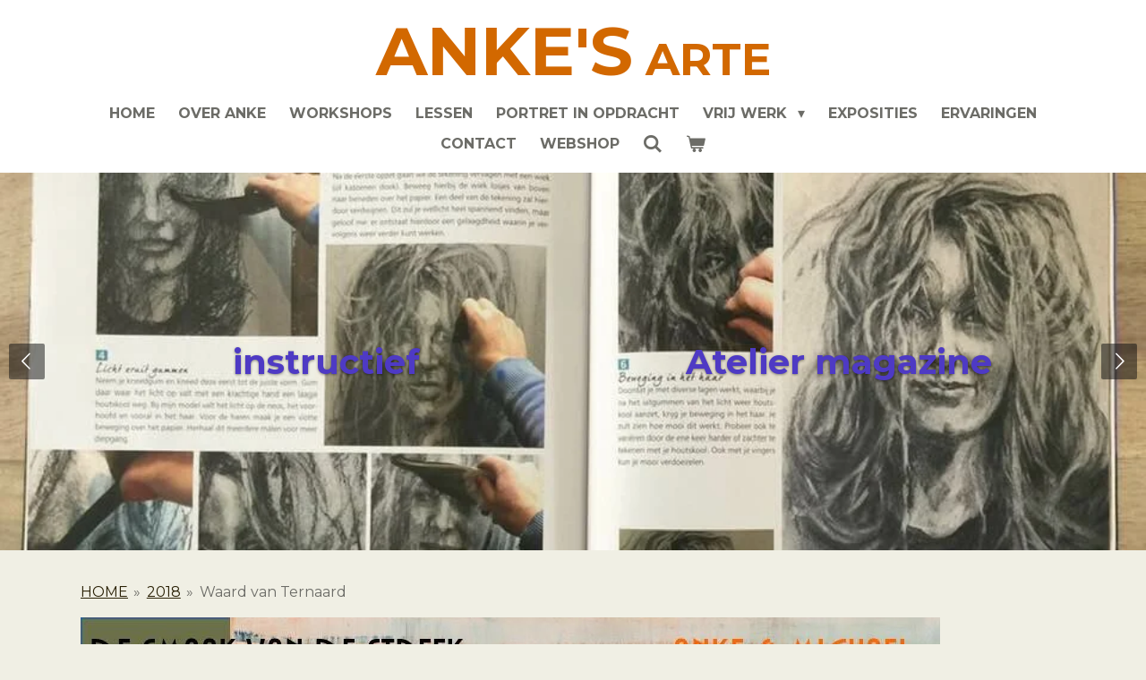

--- FILE ---
content_type: text/html; charset=UTF-8
request_url: https://www.ankesarte.nl/exposities/2018/waard-van-ternaard
body_size: 11988
content:
<!DOCTYPE html>
<html lang="nl">
    <head>
        <meta http-equiv="Content-Type" content="text/html; charset=utf-8">
        <meta name="viewport" content="width=device-width, initial-scale=1.0, maximum-scale=5.0">
        <meta http-equiv="X-UA-Compatible" content="IE=edge">
        <link rel="canonical" href="https://www.ankesarte.nl/exposities/2018/waard-van-ternaard">
        <link rel="sitemap" type="application/xml" href="https://www.ankesarte.nl/sitemap.xml">
        <meta property="og:title" content="Waard van Ternaard / 2018 / exposities | Ankesarte.nl">
        <meta property="og:url" content="https://www.ankesarte.nl/exposities/2018/waard-van-ternaard">
        <base href="https://www.ankesarte.nl/">
        <meta name="description" property="og:description" content="">
                <script nonce="c5c243d62662c37074637db2783b2979">
            
            window.JOUWWEB = window.JOUWWEB || {};
            window.JOUWWEB.application = window.JOUWWEB.application || {};
            window.JOUWWEB.application = {"backends":[{"domain":"jouwweb.nl","freeDomain":"jouwweb.site"},{"domain":"webador.com","freeDomain":"webadorsite.com"},{"domain":"webador.de","freeDomain":"webadorsite.com"},{"domain":"webador.fr","freeDomain":"webadorsite.com"},{"domain":"webador.es","freeDomain":"webadorsite.com"},{"domain":"webador.it","freeDomain":"webadorsite.com"},{"domain":"jouwweb.be","freeDomain":"jouwweb.site"},{"domain":"webador.ie","freeDomain":"webadorsite.com"},{"domain":"webador.co.uk","freeDomain":"webadorsite.com"},{"domain":"webador.at","freeDomain":"webadorsite.com"},{"domain":"webador.be","freeDomain":"webadorsite.com"},{"domain":"webador.ch","freeDomain":"webadorsite.com"},{"domain":"webador.ch","freeDomain":"webadorsite.com"},{"domain":"webador.mx","freeDomain":"webadorsite.com"},{"domain":"webador.com","freeDomain":"webadorsite.com"},{"domain":"webador.dk","freeDomain":"webadorsite.com"},{"domain":"webador.se","freeDomain":"webadorsite.com"},{"domain":"webador.no","freeDomain":"webadorsite.com"},{"domain":"webador.fi","freeDomain":"webadorsite.com"},{"domain":"webador.ca","freeDomain":"webadorsite.com"},{"domain":"webador.ca","freeDomain":"webadorsite.com"},{"domain":"webador.pl","freeDomain":"webadorsite.com"},{"domain":"webador.com.au","freeDomain":"webadorsite.com"},{"domain":"webador.nz","freeDomain":"webadorsite.com"}],"editorLocale":"nl-NL","editorTimezone":"Europe\/Amsterdam","editorLanguage":"nl","analytics4TrackingId":"G-E6PZPGE4QM","analyticsDimensions":[],"backendDomain":"www.jouwweb.nl","backendShortDomain":"jouwweb.nl","backendKey":"jouwweb-nl","freeWebsiteDomain":"jouwweb.site","noSsl":false,"build":{"reference":"bdb0db9"},"linkHostnames":["www.jouwweb.nl","www.webador.com","www.webador.de","www.webador.fr","www.webador.es","www.webador.it","www.jouwweb.be","www.webador.ie","www.webador.co.uk","www.webador.at","www.webador.be","www.webador.ch","fr.webador.ch","www.webador.mx","es.webador.com","www.webador.dk","www.webador.se","www.webador.no","www.webador.fi","www.webador.ca","fr.webador.ca","www.webador.pl","www.webador.com.au","www.webador.nz"],"assetsUrl":"https:\/\/assets.jwwb.nl","loginUrl":"https:\/\/www.jouwweb.nl\/inloggen","publishUrl":"https:\/\/www.jouwweb.nl\/v2\/website\/592157\/publish-proxy","adminUserOrIp":false,"pricing":{"plans":{"lite":{"amount":"700","currency":"EUR"},"pro":{"amount":"1200","currency":"EUR"},"business":{"amount":"2400","currency":"EUR"}},"yearlyDiscount":{"price":{"amount":"0","currency":"EUR"},"ratio":0,"percent":"0%","discountPrice":{"amount":"0","currency":"EUR"},"termPricePerMonth":{"amount":"0","currency":"EUR"},"termPricePerYear":{"amount":"0","currency":"EUR"}}},"hcUrl":{"add-product-variants":"https:\/\/help.jouwweb.nl\/hc\/nl\/articles\/28594307773201","basic-vs-advanced-shipping":"https:\/\/help.jouwweb.nl\/hc\/nl\/articles\/28594268794257","html-in-head":"https:\/\/help.jouwweb.nl\/hc\/nl\/articles\/28594336422545","link-domain-name":"https:\/\/help.jouwweb.nl\/hc\/nl\/articles\/28594325307409","optimize-for-mobile":"https:\/\/help.jouwweb.nl\/hc\/nl\/articles\/28594312927121","seo":"https:\/\/help.jouwweb.nl\/hc\/nl\/sections\/28507243966737","transfer-domain-name":"https:\/\/help.jouwweb.nl\/hc\/nl\/articles\/28594325232657","website-not-secure":"https:\/\/help.jouwweb.nl\/hc\/nl\/articles\/28594252935825"}};
            window.JOUWWEB.brand = {"type":"jouwweb","name":"JouwWeb","domain":"JouwWeb.nl","supportEmail":"support@jouwweb.nl"};
                    
                window.JOUWWEB = window.JOUWWEB || {};
                window.JOUWWEB.websiteRendering = {"locale":"nl-NL","timezone":"Europe\/Amsterdam","routes":{"api\/upload\/product-field":"\/_api\/upload\/product-field","checkout\/cart":"\/winkelwagen","payment":"\/bestelling-afronden\/:publicOrderId","payment\/forward":"\/bestelling-afronden\/:publicOrderId\/forward","public-order":"\/bestelling\/:publicOrderId","checkout\/authorize":"\/winkelwagen\/authorize\/:gateway","wishlist":"\/verlanglijst"}};
                                                    window.JOUWWEB.website = {"id":592157,"locale":"nl-NL","enabled":true,"title":"Ankesarte.nl","hasTitle":false,"roleOfLoggedInUser":null,"ownerLocale":"nl-NL","plan":"business","freeWebsiteDomain":"jouwweb.site","backendKey":"jouwweb-nl","currency":"EUR","defaultLocale":"nl-NL","url":"https:\/\/www.ankesarte.nl\/","homepageSegmentId":2152089,"category":"website","isOffline":false,"isPublished":true,"locales":["nl-NL"],"allowed":{"ads":false,"credits":true,"externalLinks":true,"slideshow":true,"customDefaultSlideshow":true,"hostedAlbums":true,"moderators":true,"mailboxQuota":10,"statisticsVisitors":true,"statisticsDetailed":true,"statisticsMonths":-1,"favicon":true,"password":true,"freeDomains":2,"freeMailAccounts":1,"canUseLanguages":false,"fileUpload":true,"legacyFontSize":false,"webshop":true,"products":-1,"imageText":true,"search":true,"audioUpload":true,"videoUpload":5000,"allowDangerousForms":false,"allowHtmlCode":true,"mobileBar":true,"sidebar":true,"poll":false,"allowCustomForms":true,"allowBusinessListing":true,"allowCustomAnalytics":true,"allowAccountingLink":true,"digitalProducts":true,"sitemapElement":false},"mobileBar":{"enabled":false,"theme":"light","email":{"active":true},"location":{"active":true},"phone":{"active":true},"whatsapp":{"active":true},"social":{"active":true,"network":"facebook"}},"webshop":{"enabled":true,"currency":"EUR","taxEnabled":false,"taxInclusive":false,"vatDisclaimerVisible":false,"orderNotice":"<p>Indien u speciale wensen heeft kunt u deze doorgeven via het Opmerkingen-veld in de laatste stap.<\/p>","orderConfirmation":"<p>Wat leuk dat je je hebt opgeven voor de workshop.  <br \/>\r\nJe ontvang 1 week voor aanvang van de workshop een mail met verdere informatie.<\/p>","freeShipping":false,"freeShippingAmount":"0.00","shippingDisclaimerVisible":false,"pickupAllowed":false,"couponAllowed":true,"detailsPageAvailable":true,"socialMediaVisible":true,"termsPage":null,"termsPageUrl":null,"extraTerms":null,"pricingVisible":true,"orderButtonVisible":true,"shippingAdvanced":false,"shippingAdvancedBackEnd":false,"soldOutVisible":false,"backInStockNotificationEnabled":false,"canAddProducts":true,"nextOrderNumber":598,"allowedServicePoints":[],"sendcloudConfigured":false,"sendcloudFallbackPublicKey":"a3d50033a59b4a598f1d7ce7e72aafdf","taxExemptionAllowed":true,"invoiceComment":null,"emptyCartVisible":true,"minimumOrderPrice":null,"productNumbersEnabled":false,"wishlistEnabled":false,"hideTaxOnCart":false},"isTreatedAsWebshop":true};                            window.JOUWWEB.cart = {"products":[],"coupon":null,"shippingCountryCode":null,"shippingChoice":null,"breakdown":[]};                            window.JOUWWEB.scripts = ["website-rendering\/webshop","website-rendering\/slideshow"];                        window.parent.JOUWWEB.colorPalette = window.JOUWWEB.colorPalette;
        </script>
                <title>Waard van Ternaard / 2018 / exposities | Ankesarte.nl</title>
                                            <link href="https://primary.jwwb.nl/public/r/i/d/temp-efwwgpvuxumpnaysvcpj/touch-icon-iphone.png?bust=1590338738" rel="apple-touch-icon" sizes="60x60">                                                <link href="https://primary.jwwb.nl/public/r/i/d/temp-efwwgpvuxumpnaysvcpj/touch-icon-ipad.png?bust=1590338738" rel="apple-touch-icon" sizes="76x76">                                                <link href="https://primary.jwwb.nl/public/r/i/d/temp-efwwgpvuxumpnaysvcpj/touch-icon-iphone-retina.png?bust=1590338738" rel="apple-touch-icon" sizes="120x120">                                                <link href="https://primary.jwwb.nl/public/r/i/d/temp-efwwgpvuxumpnaysvcpj/touch-icon-ipad-retina.png?bust=1590338738" rel="apple-touch-icon" sizes="152x152">                                                <link href="https://primary.jwwb.nl/public/r/i/d/temp-efwwgpvuxumpnaysvcpj/favicon.png?bust=1590338738" rel="shortcut icon">                                                <link href="https://primary.jwwb.nl/public/r/i/d/temp-efwwgpvuxumpnaysvcpj/favicon.png?bust=1590338738" rel="icon">                                        <meta property="og:image" content="https&#x3A;&#x2F;&#x2F;primary.jwwb.nl&#x2F;public&#x2F;r&#x2F;i&#x2F;d&#x2F;temp-efwwgpvuxumpnaysvcpj&#x2F;38yd3g&#x2F;desmaakvandestreek-1.jpg">
                    <meta property="og:image" content="https&#x3A;&#x2F;&#x2F;primary.jwwb.nl&#x2F;public&#x2F;r&#x2F;i&#x2F;d&#x2F;temp-efwwgpvuxumpnaysvcpj&#x2F;0m9x06&#x2F;24131160_1567039586672488_3591712594218219881_n.jpg">
                    <meta property="og:image" content="https&#x3A;&#x2F;&#x2F;primary.jwwb.nl&#x2F;public&#x2F;r&#x2F;i&#x2F;d&#x2F;temp-efwwgpvuxumpnaysvcpj&#x2F;bscckg&#x2F;24174197_1567039676672479_1693888610521401768_n.jpg">
                    <meta property="og:image" content="https&#x3A;&#x2F;&#x2F;primary.jwwb.nl&#x2F;public&#x2F;r&#x2F;i&#x2F;d&#x2F;temp-efwwgpvuxumpnaysvcpj&#x2F;w6rpln&#x2F;24131508_1567039653339148_4829756288296465565_n.jpg">
                    <meta property="og:image" content="https&#x3A;&#x2F;&#x2F;primary.jwwb.nl&#x2F;public&#x2F;r&#x2F;i&#x2F;d&#x2F;temp-efwwgpvuxumpnaysvcpj&#x2F;q80smy&#x2F;24232506_1567039663339147_3965349696504693693_n.jpg">
                                    <meta name="twitter:card" content="summary_large_image">
                        <meta property="twitter:image" content="https&#x3A;&#x2F;&#x2F;primary.jwwb.nl&#x2F;public&#x2F;r&#x2F;i&#x2F;d&#x2F;temp-efwwgpvuxumpnaysvcpj&#x2F;38yd3g&#x2F;desmaakvandestreek-1.jpg">
                                                    <!-- Google tag (gtag.js) -->
<script async src="https://www.googletagmanager.com/gtag/js?id=G-8G1Q08BQ20"></script>
<script>
  window.dataLayer = window.dataLayer || [];
  function gtag(){dataLayer.push(arguments);}
  gtag('js', new Date());

  gtag('config', 'G-8G1Q08BQ20');
</script>                            <script src="https://www.googletagmanager.com/gtag/js?id=UA-162463274-1" nonce="c5c243d62662c37074637db2783b2979" data-turbo-track="reload" async></script>
<script src="https://plausible.io/js/script.manual.js" nonce="c5c243d62662c37074637db2783b2979" data-turbo-track="reload" defer data-domain="shard7.jouwweb.nl"></script>
<link rel="stylesheet" type="text/css" href="https://gfonts.jwwb.nl/css?display=fallback&amp;family=Montserrat%3A400%2C700%2C400italic%2C700italic" nonce="c5c243d62662c37074637db2783b2979" data-turbo-track="dynamic">
<script src="https://assets.jwwb.nl/assets/build/website-rendering/nl-NL.js?bust=af8dcdef13a1895089e9" nonce="c5c243d62662c37074637db2783b2979" data-turbo-track="reload" defer></script>
<script src="https://assets.jwwb.nl/assets/website-rendering/runtime.cee983c75391f900fb05.js?bust=4ce5de21b577bc4120dd" nonce="c5c243d62662c37074637db2783b2979" data-turbo-track="reload" defer></script>
<script src="https://assets.jwwb.nl/assets/website-rendering/812.881ee67943804724d5af.js?bust=78ab7ad7d6392c42d317" nonce="c5c243d62662c37074637db2783b2979" data-turbo-track="reload" defer></script>
<script src="https://assets.jwwb.nl/assets/website-rendering/main.5cc2a9179e0462270809.js?bust=47fa63093185ee0400ae" nonce="c5c243d62662c37074637db2783b2979" data-turbo-track="reload" defer></script>
<link rel="preload" href="https://assets.jwwb.nl/assets/website-rendering/styles.c611799110a447e67981.css?bust=226f06dc4f39cd5a64cc" as="style">
<link rel="preload" href="https://assets.jwwb.nl/assets/website-rendering/fonts/icons-website-rendering/font/website-rendering.woff2?bust=bd2797014f9452dadc8e" as="font" crossorigin>
<link rel="preconnect" href="https://gfonts.jwwb.nl">
<link rel="stylesheet" type="text/css" href="https://assets.jwwb.nl/assets/website-rendering/styles.c611799110a447e67981.css?bust=226f06dc4f39cd5a64cc" nonce="c5c243d62662c37074637db2783b2979" data-turbo-track="dynamic">
<link rel="preconnect" href="https://assets.jwwb.nl">
<link rel="preconnect" href="https://www.google-analytics.com">
<link rel="stylesheet" type="text/css" href="https://primary.jwwb.nl/public/r/i/d/temp-efwwgpvuxumpnaysvcpj/style.css?bust=1768905854" nonce="c5c243d62662c37074637db2783b2979" data-turbo-track="dynamic">    </head>
    <body
        id="top"
        class="jw-is-slideshow jw-header-is-text jw-is-segment-page jw-is-frontend jw-is-no-sidebar jw-is-no-messagebar jw-is-no-touch-device jw-is-no-mobile"
                                    data-jouwweb-page="3257101"
                                                data-jouwweb-segment-id="3257101"
                                                data-jouwweb-segment-type="page"
                                                data-template-threshold="1000"
                                                data-template-name="fresh&#x7C;traveling"
                            itemscope
        itemtype="https://schema.org/WebPage"
    >
                                    <meta itemprop="url" content="https://www.ankesarte.nl/exposities/2018/waard-van-ternaard">
        <a href="#main-content" class="jw-skip-link">
            Ga direct naar de hoofdinhoud        </a>
        <div class="jw-background"></div>
        <div class="jw-body">
            <div class="jw-mobile-menu jw-mobile-is-text js-mobile-menu">
            <button
            type="button"
            class="jw-mobile-menu__button jw-mobile-toggle"
            aria-label="Open / sluit menu"
        >
            <span class="jw-icon-burger"></span>
        </button>
        <div class="jw-mobile-header jw-mobile-header--text">
        <a            class="jw-mobile-header-content"
                            href="/"
                        >
                                        <div class="jw-mobile-text">
                    <span style="color: #d26800;"><span style="font-size: 150%;">ANKE'S</span> ARTE</span>                </div>
                    </a>
    </div>

        <a
        href="/winkelwagen"
        class="jw-mobile-menu__button jw-mobile-header-cart"
        aria-label="Bekijk winkelwagen"
    >
        <span class="jw-icon-badge-wrapper">
            <span class="website-rendering-icon-basket" aria-hidden="true"></span>
            <span class="jw-icon-badge hidden" aria-hidden="true"></span>
        </span>
    </a>
    
    </div>
    <div class="jw-mobile-menu-search jw-mobile-menu-search--hidden">
        <form
            action="/zoeken"
            method="get"
            class="jw-mobile-menu-search__box"
        >
            <input
                type="text"
                name="q"
                value=""
                placeholder="Zoeken..."
                class="jw-mobile-menu-search__input"
                aria-label="Zoeken"
            >
            <button type="submit" class="jw-btn jw-btn--style-flat jw-mobile-menu-search__button" aria-label="Zoeken">
                <span class="website-rendering-icon-search" aria-hidden="true"></span>
            </button>
            <button type="button" class="jw-btn jw-btn--style-flat jw-mobile-menu-search__button js-cancel-search" aria-label="Zoekopdracht annuleren">
                <span class="website-rendering-icon-cancel" aria-hidden="true"></span>
            </button>
        </form>
    </div>
            <script nonce="c5c243d62662c37074637db2783b2979">
    JOUWWEB.templateConfig = {
        header: {
            mobileSelector: '.jw-mobile-menu',
            updatePusher: function (headerHeight, state) {
                $('.jw-menu-clone').css('top', headerHeight);
            },
        },
    };
</script>
<div class="wrapper">
    <div class="topmenu">
        <header class="header">
            <div class="topmenu-inner js-topbar-content-container">
                <div class="jw-header-logo">
        <div
    class="jw-header jw-header-title-container jw-header-text jw-header-text-toggle"
    data-stylable="true"
>
    <a        id="jw-header-title"
        class="jw-header-title"
                    href="/"
            >
        <span style="color: #d26800;"><span style="font-size: 150%;">ANKE'S</span> ARTE</span>    </a>
</div>
</div>
                <nav class="jw-menu-copy">
                    <ul
    id="jw-menu"
    class="jw-menu jw-menu-horizontal"
            >
            <li
    class="jw-menu-item"
>
        <a        class="jw-menu-link"
        href="/"                                            data-page-link-id="2152089"
                            >
                <span class="">
            HOME        </span>
            </a>
                </li>
            <li
    class="jw-menu-item"
>
        <a        class="jw-menu-link"
        href="/over-anke"                                            data-page-link-id="2155782"
                            >
                <span class="">
            OVER ANKE        </span>
            </a>
                </li>
            <li
    class="jw-menu-item"
>
        <a        class="jw-menu-link"
        href="/workshops"                                            data-page-link-id="31454736"
                            >
                <span class="">
            WORKSHOPS        </span>
            </a>
                </li>
            <li
    class="jw-menu-item"
>
        <a        class="jw-menu-link"
        href="/lessen"                                            data-page-link-id="31482407"
                            >
                <span class="">
            LESSEN        </span>
            </a>
                </li>
            <li
    class="jw-menu-item"
>
        <a        class="jw-menu-link"
        href="/portret-in-opdracht"                                            data-page-link-id="31521382"
                            >
                <span class="">
            PORTRET IN OPDRACHT        </span>
            </a>
                </li>
            <li
    class="jw-menu-item jw-menu-has-submenu"
>
        <a        class="jw-menu-link"
        href="/vrij-werk"                                            data-page-link-id="31544418"
                            >
                <span class="">
            VRIJ WERK        </span>
                    <span class="jw-arrow jw-arrow-toplevel"></span>
            </a>
                    <ul
            class="jw-submenu"
                    >
                            <li
    class="jw-menu-item"
>
        <a        class="jw-menu-link"
        href="/vrij-werk/wad-water-verkocht"                                            data-page-link-id="32957499"
                            >
                <span class="">
            WAD&amp;WATER VERKOCHT        </span>
            </a>
                </li>
                    </ul>
        </li>
            <li
    class="jw-menu-item"
>
        <a        class="jw-menu-link"
        href="/exposities-1"                                            data-page-link-id="31436203"
                            >
                <span class="">
            EXPOSITIES        </span>
            </a>
                </li>
            <li
    class="jw-menu-item"
>
        <a        class="jw-menu-link"
        href="/ervaringen"                                            data-page-link-id="31516300"
                            >
                <span class="">
            ERVARINGEN        </span>
            </a>
                </li>
            <li
    class="jw-menu-item"
>
        <a        class="jw-menu-link"
        href="/contact"                                            data-page-link-id="2165218"
                            >
                <span class="">
            CONTACT        </span>
            </a>
                </li>
            <li
    class="jw-menu-item"
>
        <a        class="jw-menu-link"
        href="/webshop"                                            data-page-link-id="5113585"
                            >
                <span class="">
            WEBSHOP        </span>
            </a>
                </li>
            <li
    class="jw-menu-item jw-menu-search-item"
>
        <button        class="jw-menu-link jw-menu-link--icon jw-text-button"
                                                                    title="Zoeken"
            >
                                <span class="website-rendering-icon-search"></span>
                            <span class="hidden-desktop-horizontal-menu">
            Zoeken        </span>
            </button>
                
            <div class="jw-popover-container jw-popover-container--inline is-hidden">
                <div class="jw-popover-backdrop"></div>
                <div class="jw-popover">
                    <div class="jw-popover__arrow"></div>
                    <div class="jw-popover__content jw-section-white">
                        <form  class="jw-search" action="/zoeken" method="get">
                            
                            <input class="jw-search__input" type="text" name="q" value="" placeholder="Zoeken..." aria-label="Zoeken" >
                            <button class="jw-search__submit" type="submit" aria-label="Zoeken">
                                <span class="website-rendering-icon-search" aria-hidden="true"></span>
                            </button>
                        </form>
                    </div>
                </div>
            </div>
                        </li>
            <li
    class="jw-menu-item js-menu-cart-item "
>
        <a        class="jw-menu-link jw-menu-link--icon"
        href="/winkelwagen"                                                            title="Winkelwagen"
            >
                                    <span class="jw-icon-badge-wrapper">
                        <span class="website-rendering-icon-basket"></span>
                                            <span class="jw-icon-badge hidden">
                    0                </span>
                            <span class="hidden-desktop-horizontal-menu">
            Winkelwagen        </span>
            </a>
                </li>
    
    </ul>

    <script nonce="c5c243d62662c37074637db2783b2979" id="jw-mobile-menu-template" type="text/template">
        <ul id="jw-menu" class="jw-menu jw-menu-horizontal">
                            <li
    class="jw-menu-item jw-menu-search-item"
>
                
                 <li class="jw-menu-item jw-mobile-menu-search-item">
                    <form class="jw-search" action="/zoeken" method="get">
                        <input class="jw-search__input" type="text" name="q" value="" placeholder="Zoeken..." aria-label="Zoeken">
                        <button class="jw-search__submit" type="submit" aria-label="Zoeken">
                            <span class="website-rendering-icon-search" aria-hidden="true"></span>
                        </button>
                    </form>
                </li>
                        </li>
                            <li
    class="jw-menu-item"
>
        <a        class="jw-menu-link"
        href="/"                                            data-page-link-id="2152089"
                            >
                <span class="">
            HOME        </span>
            </a>
                </li>
                            <li
    class="jw-menu-item"
>
        <a        class="jw-menu-link"
        href="/over-anke"                                            data-page-link-id="2155782"
                            >
                <span class="">
            OVER ANKE        </span>
            </a>
                </li>
                            <li
    class="jw-menu-item"
>
        <a        class="jw-menu-link"
        href="/workshops"                                            data-page-link-id="31454736"
                            >
                <span class="">
            WORKSHOPS        </span>
            </a>
                </li>
                            <li
    class="jw-menu-item"
>
        <a        class="jw-menu-link"
        href="/lessen"                                            data-page-link-id="31482407"
                            >
                <span class="">
            LESSEN        </span>
            </a>
                </li>
                            <li
    class="jw-menu-item"
>
        <a        class="jw-menu-link"
        href="/portret-in-opdracht"                                            data-page-link-id="31521382"
                            >
                <span class="">
            PORTRET IN OPDRACHT        </span>
            </a>
                </li>
                            <li
    class="jw-menu-item jw-menu-has-submenu"
>
        <a        class="jw-menu-link"
        href="/vrij-werk"                                            data-page-link-id="31544418"
                            >
                <span class="">
            VRIJ WERK        </span>
                    <span class="jw-arrow jw-arrow-toplevel"></span>
            </a>
                    <ul
            class="jw-submenu"
                    >
                            <li
    class="jw-menu-item"
>
        <a        class="jw-menu-link"
        href="/vrij-werk/wad-water-verkocht"                                            data-page-link-id="32957499"
                            >
                <span class="">
            WAD&amp;WATER VERKOCHT        </span>
            </a>
                </li>
                    </ul>
        </li>
                            <li
    class="jw-menu-item"
>
        <a        class="jw-menu-link"
        href="/exposities-1"                                            data-page-link-id="31436203"
                            >
                <span class="">
            EXPOSITIES        </span>
            </a>
                </li>
                            <li
    class="jw-menu-item"
>
        <a        class="jw-menu-link"
        href="/ervaringen"                                            data-page-link-id="31516300"
                            >
                <span class="">
            ERVARINGEN        </span>
            </a>
                </li>
                            <li
    class="jw-menu-item"
>
        <a        class="jw-menu-link"
        href="/contact"                                            data-page-link-id="2165218"
                            >
                <span class="">
            CONTACT        </span>
            </a>
                </li>
                            <li
    class="jw-menu-item"
>
        <a        class="jw-menu-link"
        href="/webshop"                                            data-page-link-id="5113585"
                            >
                <span class="">
            WEBSHOP        </span>
            </a>
                </li>
            
                    </ul>
    </script>
                </nav>
            </div>
        </header>
    </div>
    <div
    id="jw-slideshow"
    class="jw-slideshow jw-slideshow-toggle jw-slideshow--multiple banner-sm"
    data-pause="7000"
    data-autoplay="1"
    data-transition="fade"
    data-ratio="0.33"
>
        <ul>
                    <li class="jw-slideshow-slide">
    <div data-key="0" data-text="&lt;span style=&quot;color: #202020;&quot;&gt;&lt;span style=&quot;color: #29876b;&quot;&gt;&lt;span style=&quot;color: #cfcbea;&quot;&gt;&lt;span style=&quot;color: #4e3ac4;&quot;&gt;&amp;nbsp; &amp;nbsp; &amp;nbsp;&amp;nbsp;&lt;br /&gt;&amp;nbsp; &amp;nbsp; &amp;nbsp; &amp;nbsp; &amp;nbsp; &amp;nbsp; &amp;nbsp; &amp;nbsp;instructief&amp;nbsp; &amp;nbsp; &amp;nbsp; &amp;nbsp; &amp;nbsp; &amp;nbsp; &amp;nbsp; &amp;nbsp; &amp;nbsp; &amp;nbsp; &amp;nbsp; &amp;nbsp; &amp;nbsp; &amp;nbsp;Atelier magazine&lt;/span&gt;&amp;nbsp;&lt;/span&gt;&lt;span style=&quot;color: #c46627;&quot;&gt;&lt;span style=&quot;color: #da44b5;&quot;&gt; &amp;nbsp;&lt;/span&gt; &amp;nbsp; &lt;/span&gt;&amp;nbsp; &amp;nbsp; &amp;nbsp; &amp;nbsp; &amp;nbsp; &amp;nbsp; &amp;nbsp; &lt;/span&gt;&amp;nbsp; &amp;nbsp; &amp;nbsp; &amp;nbsp; &amp;nbsp; &amp;nbsp; &amp;nbsp; &amp;nbsp; &amp;nbsp; &amp;nbsp; &amp;nbsp; &amp;nbsp; &amp;nbsp; &amp;nbsp; &amp;nbsp; &amp;nbsp; &amp;nbsp; &amp;nbsp;&amp;nbsp;&lt;/span&gt;" data-subtext="" data-buttontext="" data-buttontarget="_self" data-backdrop="0" data-layout="text" style="background-position: 47% 31%; background-image: url(&#039;https://primary.jwwb.nl/public/r/i/d/temp-efwwgpvuxumpnaysvcpj/instructief206-1.jpg?enable-io=true&amp;enable=upscale&amp;crop=960%2C317%2Cx0%2Cy113%2Csafe&#039;);" data-background-position-x="0.47" data-background-position-y="0.31" class="jw-slideshow-slide-content jw-slideshow-slide-content--display-cover jw-slideshow-slide-content--no-backdrop jw-slideshow-slide-content--captions">                                    <div class="jw-slideshow-slide-content-height-enforcer-wrapper">
                <div
                    class="jw-slideshow-slide-content-height-enforcer"
                    style="padding-bottom: 33%;"
                >
                </div>
            </div>
                <div class="bx-caption-wrapper jw-slideshow-slide-align-center">
            <div class="bx-caption">
                <div class="jw-slideshow-title"><span style="color: #202020;"><span style="color: #29876b;"><span style="color: #cfcbea;"><span style="color: #4e3ac4;">&nbsp; &nbsp; &nbsp;&nbsp;<br />&nbsp; &nbsp; &nbsp; &nbsp; &nbsp; &nbsp; &nbsp; &nbsp;instructief&nbsp; &nbsp; &nbsp; &nbsp; &nbsp; &nbsp; &nbsp; &nbsp; &nbsp; &nbsp; &nbsp; &nbsp; &nbsp; &nbsp;Atelier magazine</span>&nbsp;</span><span style="color: #c46627;"><span style="color: #da44b5;"> &nbsp;</span> &nbsp; </span>&nbsp; &nbsp; &nbsp; &nbsp; &nbsp; &nbsp; &nbsp; </span>&nbsp; &nbsp; &nbsp; &nbsp; &nbsp; &nbsp; &nbsp; &nbsp; &nbsp; &nbsp; &nbsp; &nbsp; &nbsp; &nbsp; &nbsp; &nbsp; &nbsp; &nbsp;&nbsp;</span></div>
                                            </div>
        </div>
    </div>
</li>

                    <li class="jw-slideshow-slide">
    <div data-key="1" data-text="Workshop portret - Franeker 29 november 2025" data-subtext="" data-buttontext="" data-buttontarget="_self" data-backdrop="0" data-layout="text" style="background-position: 50% 32%; background-image: url(&#039;https://primary.jwwb.nl/public/r/i/d/temp-efwwgpvuxumpnaysvcpj/anke088goed.jpg?enable-io=true&amp;enable=upscale&amp;crop=1918%2C634%2Cx0%2Cy277%2Csafe&#039;);" data-background-position-x="0.5" data-background-position-y="0.32" class="jw-slideshow-slide-content jw-slideshow-slide-content--display-cover jw-slideshow-slide-content--no-backdrop jw-slideshow-slide-content--captions">                                    <div class="jw-slideshow-slide-content-height-enforcer-wrapper">
                <div
                    class="jw-slideshow-slide-content-height-enforcer"
                    style="padding-bottom: 33%;"
                >
                </div>
            </div>
                <div class="bx-caption-wrapper jw-slideshow-slide-align-center">
            <div class="bx-caption">
                <div class="jw-slideshow-title">Workshop portret - Franeker 29 november 2025</div>
                                            </div>
        </div>
    </div>
</li>

                    <li class="jw-slideshow-slide">
    <div data-key="2" data-text="Workshop landschap - Franeker 12 december 2025" data-subtext="" data-buttontext="" data-buttontarget="_self" data-backdrop="0" data-layout="text" style="background-position: 50% 50%; background-image: url(&#039;https://primary.jwwb.nl/public/r/i/d/temp-efwwgpvuxumpnaysvcpj/66409941_2112703815508323_7965380771600924672_n-1.jpg?enable-io=true&amp;enable=upscale&amp;crop=960%2C317%2Cx0%2Cy202%2Csafe&#039;);" data-background-position-x="0.5" data-background-position-y="0.5" class="jw-slideshow-slide-content jw-slideshow-slide-content--display-cover jw-slideshow-slide-content--no-backdrop jw-slideshow-slide-content--captions">                                    <div class="jw-slideshow-slide-content-height-enforcer-wrapper">
                <div
                    class="jw-slideshow-slide-content-height-enforcer"
                    style="padding-bottom: 33%;"
                >
                </div>
            </div>
                <div class="bx-caption-wrapper jw-slideshow-slide-align-center">
            <div class="bx-caption">
                <div class="jw-slideshow-title">Workshop landschap - Franeker 12 december 2025</div>
                                            </div>
        </div>
    </div>
</li>

                    <li class="jw-slideshow-slide">
    <div data-key="3" data-text="vrije lessen start 9 januari 2026" data-subtext="" data-buttontext="" data-buttontarget="_self" data-backdrop="0" data-layout="text" style="background-position: 50% 65%; background-image: url(&#039;https://primary.jwwb.nl/public/r/i/d/temp-efwwgpvuxumpnaysvcpj/anke-wijnia-model-in-het-water-107x47-standard.jpg?enable-io=true&amp;enable=upscale&amp;crop=1919%2C634%2Cx0%2Cy131%2Csafe&#039;);" data-background-position-x="0.5" data-background-position-y="0.65" class="jw-slideshow-slide-content jw-slideshow-slide-content--display-cover jw-slideshow-slide-content--no-backdrop jw-slideshow-slide-content--captions">                                    <div class="jw-slideshow-slide-content-height-enforcer-wrapper">
                <div
                    class="jw-slideshow-slide-content-height-enforcer"
                    style="padding-bottom: 33%;"
                >
                </div>
            </div>
                <div class="bx-caption-wrapper jw-slideshow-slide-align-center">
            <div class="bx-caption">
                <div class="jw-slideshow-title">vrije lessen start 9 januari 2026</div>
                                            </div>
        </div>
    </div>
</li>

                    <li class="jw-slideshow-slide">
    <div data-key="4" data-text="&lt;span style=&quot;color: #ffffff;&quot;&gt;Workshop portret - Dokkum 19 december 2025&lt;/span&gt;&lt;span style=&quot;color: #ff6600;&quot;&gt;&amp;nbsp; &amp;nbsp; &amp;nbsp;&lt;/span&gt;" data-subtext="" data-buttontext="" data-buttontarget="_self" data-backdrop="0" data-layout="text" style="background-position: 50% 50%; background-image: url(&#039;https://primary.jwwb.nl/public/r/i/d/temp-efwwgpvuxumpnaysvcpj/10922608_566389020168295_3473248471065597800_n.jpg?enable-io=true&amp;enable=upscale&amp;crop=960%2C317%2Cx0%2Cy322%2Csafe&#039;);" data-background-position-x="0.5" data-background-position-y="0.5" class="jw-slideshow-slide-content jw-slideshow-slide-content--display-cover jw-slideshow-slide-content--no-backdrop jw-slideshow-slide-content--captions">                                    <div class="jw-slideshow-slide-content-height-enforcer-wrapper">
                <div
                    class="jw-slideshow-slide-content-height-enforcer"
                    style="padding-bottom: 33%;"
                >
                </div>
            </div>
                <div class="bx-caption-wrapper jw-slideshow-slide-align-center">
            <div class="bx-caption">
                <div class="jw-slideshow-title"><span style="color: #ffffff;">Workshop portret - Dokkum 19 december 2025</span><span style="color: #ff6600;">&nbsp; &nbsp; &nbsp;</span></div>
                                            </div>
        </div>
    </div>
</li>

                    <li class="jw-slideshow-slide">
    <div data-key="5" data-text="portretlessen start 5 januari 2026" data-subtext="" data-buttontext="" data-buttontarget="_self" data-backdrop="0" data-layout="text" style="background-position: 50% 28%; background-image: url(&#039;https://primary.jwwb.nl/public/r/i/d/temp-efwwgpvuxumpnaysvcpj/05-standard.jpg?enable-io=true&amp;enable=upscale&amp;crop=1919%2C634%2Cx0%2Cy99%2Csafe&#039;);" data-background-position-x="0.5" data-background-position-y="0.28" class="jw-slideshow-slide-content jw-slideshow-slide-content--display-cover jw-slideshow-slide-content--no-backdrop jw-slideshow-slide-content--captions">                                    <div class="jw-slideshow-slide-content-height-enforcer-wrapper">
                <div
                    class="jw-slideshow-slide-content-height-enforcer"
                    style="padding-bottom: 33%;"
                >
                </div>
            </div>
                <div class="bx-caption-wrapper jw-slideshow-slide-align-center">
            <div class="bx-caption">
                <div class="jw-slideshow-title">portretlessen start 5 januari 2026</div>
                                            </div>
        </div>
    </div>
</li>

            </ul>
        <div class="jw-slideshow__scroll-arrow">
        <i class="website-rendering-icon-down-open-big"></i>
    </div>
    <style>
                @media screen and (min-width: 1300px) {
            .jw-slideshow-slide-content-height-enforcer-wrapper {
                max-height: 429px !important;
            }
        }
            </style>
</div>

</div>
<div class="main-content">
    
<main id="main-content" class="block-content">
    <div data-section-name="content" class="jw-section jw-section-content jw-responsive">
        <div
    id="jw-element-38933950"
    data-jw-element-id="38933950"
        class="jw-tree-node jw-element jw-strip-root jw-tree-container jw-responsive jw-node-is-first-child jw-node-is-last-child"
>
    <div
    id="jw-element-341214361"
    data-jw-element-id="341214361"
        class="jw-tree-node jw-element jw-strip jw-tree-container jw-responsive jw-strip--default jw-strip--style-color jw-strip--color-default jw-strip--padding-both jw-node-is-first-child jw-strip--primary jw-node-is-last-child"
>
    <div class="jw-strip__content-container"><div class="jw-strip__content jw-responsive">
                        <nav class="jw-breadcrumbs" aria-label="Kruimelpad"><ol><li><a href="/" class="jw-breadcrumbs__link">HOME</a></li><li><span class="jw-breadcrumbs__separator" aria-hidden="true">&raquo;</span><a href="/exposities/2018" class="jw-breadcrumbs__link">2018</a></li><li><span class="jw-breadcrumbs__separator" aria-hidden="true">&raquo;</span><a href="/exposities/2018/waard-van-ternaard" class="jw-breadcrumbs__link jw-breadcrumbs__link--current" aria-current="page">Waard van Ternaard</a></li></ol></nav><div
    id="jw-element-40811179"
    data-jw-element-id="40811179"
        class="jw-tree-node jw-element jw-image jw-node-is-first-child"
>
    <div
    class="jw-intent jw-element-image jw-element-content jw-element-image-is-left jw-element-image--full-width-to-640"
            style="width: 960px;"
    >
            
        
                <picture
            class="jw-element-image__image-wrapper jw-image-is-square jw-intrinsic"
            style="padding-top: 75%;"
        >
                                            <img class="jw-element-image__image jw-intrinsic__item" style="--jw-element-image--pan-x: 0.5; --jw-element-image--pan-y: 0.5;" alt="" src="https://primary.jwwb.nl/public/r/i/d/temp-efwwgpvuxumpnaysvcpj/desmaakvandestreek-1.jpg" srcset="https://primary.jwwb.nl/public/r/i/d/temp-efwwgpvuxumpnaysvcpj/38yd3g/desmaakvandestreek-1.jpg?enable-io=true&amp;width=96 96w, https://primary.jwwb.nl/public/r/i/d/temp-efwwgpvuxumpnaysvcpj/38yd3g/desmaakvandestreek-1.jpg?enable-io=true&amp;width=147 147w, https://primary.jwwb.nl/public/r/i/d/temp-efwwgpvuxumpnaysvcpj/38yd3g/desmaakvandestreek-1.jpg?enable-io=true&amp;width=226 226w, https://primary.jwwb.nl/public/r/i/d/temp-efwwgpvuxumpnaysvcpj/38yd3g/desmaakvandestreek-1.jpg?enable-io=true&amp;width=347 347w, https://primary.jwwb.nl/public/r/i/d/temp-efwwgpvuxumpnaysvcpj/38yd3g/desmaakvandestreek-1.jpg?enable-io=true&amp;width=532 532w, https://primary.jwwb.nl/public/r/i/d/temp-efwwgpvuxumpnaysvcpj/38yd3g/desmaakvandestreek-1.jpg?enable-io=true&amp;width=816 816w, https://primary.jwwb.nl/public/r/i/d/temp-efwwgpvuxumpnaysvcpj/38yd3g/desmaakvandestreek-1.jpg?enable-io=true&amp;width=1252 1252w, https://primary.jwwb.nl/public/r/i/d/temp-efwwgpvuxumpnaysvcpj/38yd3g/desmaakvandestreek-1.jpg?enable-io=true&amp;width=1920 1920w" sizes="auto, min(100vw, 1200px), 100vw" loading="lazy" width="800" height="600">                    </picture>

            </div>
</div><div
    id="jw-element-40811185"
    data-jw-element-id="40811185"
        class="jw-tree-node jw-element jw-image-text"
>
    <div class="jw-element-imagetext-text">
            <p><span>&ldquo;De smaak van de streek&rdquo;</span><br /><span>culinair - cultureel</span><br /><span>Maak kennis met Anke Dijkstra Wijnia ( kunstenares) en Michael Roest ( chefkok) in hun liefde voor het waddengebied.&nbsp;</span><br /><span>Culinair en cultureel vakwerk in Ternaard bij Herberg De Waard van Ternaard op zondag 4 maart vanaf 16.30 uur.&nbsp;</span><br /><span>U gaat genieten van een vijf gangen menu inclusief aperitief en koffie.&nbsp;</span><span class=""><br />De gerechten zijn streekgebonden en ge&iuml;nspireerd door het waddengebied.<span>&nbsp;</span><br />Ondertussen maakt u kennis met Anke Dijkstra Wijnia, die aan de ezel haar visie van het Wad laat zien. Ook kunt u haar werk bewonderen in het hele gebouw. Anke zal een demonstratie geven van het opzetten en uitwerken van een landschap en/of potret<span>&nbsp;</span><a href="https://www.facebook.com/Ankes-Arte-374018992738633/" data-ft="{&quot;tn&quot;:&quot;-U&quot;}">https://www.facebook.com/Ankes-Arte-374018992738633/</a><br />Prijs voor dit arrangement 45 euro pp.</span></p>    </div>
</div><div
    id="jw-element-38933962"
    data-jw-element-id="38933962"
        class="jw-tree-node jw-element jw-image-text"
>
    <div class="jw-element-imagetext-text">
            <p>In de maanden december 2017, januari t/m maart 2018 zijn mijn schilderijen te zien bij Hotel-restaurant Herberg de Waard van Ternaard.&nbsp;<a href="http://www.herbergdewaard.nl/beeldende-kunst.php">http://www.herbergdewaard.nl/beeldende-kunst.php</a>&nbsp;&nbsp;</p>    </div>
</div><div
    id="jw-element-38934139"
    data-jw-element-id="38934139"
        class="jw-tree-node jw-element jw-columns jw-tree-container jw-responsive jw-tree-horizontal jw-columns--mode-flex jw-node-is-last-child"
>
    <div
    id="jw-element-38934140"
    data-jw-element-id="38934140"
            style="width: 49.49%"
        class="jw-tree-node jw-element jw-column jw-tree-container jw-responsive jw-node-is-first-child"
>
    <div
    id="jw-element-38934131"
    data-jw-element-id="38934131"
        class="jw-tree-node jw-element jw-image jw-node-is-first-child"
>
    <div
    class="jw-intent jw-element-image jw-element-content jw-element-image-is-left jw-element-image--full-width-to-640"
            style="width: 960px;"
    >
            
        
                <picture
            class="jw-element-image__image-wrapper jw-image-is-square jw-intrinsic"
            style="padding-top: 41.0959%;"
        >
                                            <img class="jw-element-image__image jw-intrinsic__item" style="--jw-element-image--pan-x: 0.5; --jw-element-image--pan-y: 0.5;" alt="" src="https://primary.jwwb.nl/public/r/i/d/temp-efwwgpvuxumpnaysvcpj/0m9x06/24131160_1567039586672488_3591712594218219881_n.jpg?enable-io=true&amp;enable=upscale&amp;crop=2.4333%3A1&amp;width=800" srcset="https://primary.jwwb.nl/public/r/i/d/temp-efwwgpvuxumpnaysvcpj/0m9x06/24131160_1567039586672488_3591712594218219881_n.jpg?enable-io=true&amp;crop=2.4333%3A1&amp;width=96 96w, https://primary.jwwb.nl/public/r/i/d/temp-efwwgpvuxumpnaysvcpj/0m9x06/24131160_1567039586672488_3591712594218219881_n.jpg?enable-io=true&amp;crop=2.4333%3A1&amp;width=147 147w, https://primary.jwwb.nl/public/r/i/d/temp-efwwgpvuxumpnaysvcpj/0m9x06/24131160_1567039586672488_3591712594218219881_n.jpg?enable-io=true&amp;crop=2.4333%3A1&amp;width=226 226w, https://primary.jwwb.nl/public/r/i/d/temp-efwwgpvuxumpnaysvcpj/0m9x06/24131160_1567039586672488_3591712594218219881_n.jpg?enable-io=true&amp;crop=2.4333%3A1&amp;width=347 347w, https://primary.jwwb.nl/public/r/i/d/temp-efwwgpvuxumpnaysvcpj/0m9x06/24131160_1567039586672488_3591712594218219881_n.jpg?enable-io=true&amp;crop=2.4333%3A1&amp;width=532 532w, https://primary.jwwb.nl/public/r/i/d/temp-efwwgpvuxumpnaysvcpj/0m9x06/24131160_1567039586672488_3591712594218219881_n.jpg?enable-io=true&amp;crop=2.4333%3A1&amp;width=816 816w, https://primary.jwwb.nl/public/r/i/d/temp-efwwgpvuxumpnaysvcpj/0m9x06/24131160_1567039586672488_3591712594218219881_n.jpg?enable-io=true&amp;crop=2.4333%3A1&amp;width=1252 1252w, https://primary.jwwb.nl/public/r/i/d/temp-efwwgpvuxumpnaysvcpj/0m9x06/24131160_1567039586672488_3591712594218219881_n.jpg?enable-io=true&amp;crop=2.4333%3A1&amp;width=1920 1920w" sizes="auto, min(100vw, 1200px), 100vw" loading="lazy" width="800" height="328.76712328767">                    </picture>

            </div>
</div><div
    id="jw-element-38934158"
    data-jw-element-id="38934158"
        class="jw-tree-node jw-element jw-image jw-node-is-last-child"
>
    <div
    class="jw-intent jw-element-image jw-element-content jw-element-image-is-left jw-element-image--full-width-to-640"
            style="width: 960px;"
    >
            
        
                <picture
            class="jw-element-image__image-wrapper jw-image-is-square jw-intrinsic"
            style="padding-top: 59.1324%;"
        >
                                            <img class="jw-element-image__image jw-intrinsic__item" style="--jw-element-image--pan-x: 0.5; --jw-element-image--pan-y: 0.5;" alt="" src="https://primary.jwwb.nl/public/r/i/d/temp-efwwgpvuxumpnaysvcpj/bscckg/24174197_1567039676672479_1693888610521401768_n.jpg?enable-io=true&amp;enable=upscale&amp;crop=1.6911%3A1&amp;width=800" srcset="https://primary.jwwb.nl/public/r/i/d/temp-efwwgpvuxumpnaysvcpj/bscckg/24174197_1567039676672479_1693888610521401768_n.jpg?enable-io=true&amp;crop=1.6911%3A1&amp;width=96 96w, https://primary.jwwb.nl/public/r/i/d/temp-efwwgpvuxumpnaysvcpj/bscckg/24174197_1567039676672479_1693888610521401768_n.jpg?enable-io=true&amp;crop=1.6911%3A1&amp;width=147 147w, https://primary.jwwb.nl/public/r/i/d/temp-efwwgpvuxumpnaysvcpj/bscckg/24174197_1567039676672479_1693888610521401768_n.jpg?enable-io=true&amp;crop=1.6911%3A1&amp;width=226 226w, https://primary.jwwb.nl/public/r/i/d/temp-efwwgpvuxumpnaysvcpj/bscckg/24174197_1567039676672479_1693888610521401768_n.jpg?enable-io=true&amp;crop=1.6911%3A1&amp;width=347 347w, https://primary.jwwb.nl/public/r/i/d/temp-efwwgpvuxumpnaysvcpj/bscckg/24174197_1567039676672479_1693888610521401768_n.jpg?enable-io=true&amp;crop=1.6911%3A1&amp;width=532 532w, https://primary.jwwb.nl/public/r/i/d/temp-efwwgpvuxumpnaysvcpj/bscckg/24174197_1567039676672479_1693888610521401768_n.jpg?enable-io=true&amp;crop=1.6911%3A1&amp;width=816 816w, https://primary.jwwb.nl/public/r/i/d/temp-efwwgpvuxumpnaysvcpj/bscckg/24174197_1567039676672479_1693888610521401768_n.jpg?enable-io=true&amp;crop=1.6911%3A1&amp;width=1252 1252w, https://primary.jwwb.nl/public/r/i/d/temp-efwwgpvuxumpnaysvcpj/bscckg/24174197_1567039676672479_1693888610521401768_n.jpg?enable-io=true&amp;crop=1.6911%3A1&amp;width=1920 1920w" sizes="auto, min(100vw, 1200px), 100vw" loading="lazy" width="800" height="473.05936073059">                    </picture>

            </div>
</div></div><div
    id="jw-element-38934141"
    data-jw-element-id="38934141"
            style="width: 50.51%"
        class="jw-tree-node jw-element jw-column jw-tree-container jw-responsive jw-node-is-last-child"
>
    <div
    id="jw-element-38934129"
    data-jw-element-id="38934129"
        class="jw-tree-node jw-element jw-image jw-node-is-first-child"
>
    <div
    class="jw-intent jw-element-image jw-element-content jw-element-image-is-left jw-element-image--full-width-to-640"
            style="width: 960px;"
    >
            
        
                <picture
            class="jw-element-image__image-wrapper jw-image-is-square jw-intrinsic"
            style="padding-top: 41.0959%;"
        >
                                            <img class="jw-element-image__image jw-intrinsic__item" style="--jw-element-image--pan-x: 0.5; --jw-element-image--pan-y: 0.5;" alt="" src="https://primary.jwwb.nl/public/r/i/d/temp-efwwgpvuxumpnaysvcpj/w6rpln/24131508_1567039653339148_4829756288296465565_n.jpg?enable-io=true&amp;enable=upscale&amp;crop=2.4333%3A1&amp;width=800" srcset="https://primary.jwwb.nl/public/r/i/d/temp-efwwgpvuxumpnaysvcpj/w6rpln/24131508_1567039653339148_4829756288296465565_n.jpg?enable-io=true&amp;crop=2.4333%3A1&amp;width=96 96w, https://primary.jwwb.nl/public/r/i/d/temp-efwwgpvuxumpnaysvcpj/w6rpln/24131508_1567039653339148_4829756288296465565_n.jpg?enable-io=true&amp;crop=2.4333%3A1&amp;width=147 147w, https://primary.jwwb.nl/public/r/i/d/temp-efwwgpvuxumpnaysvcpj/w6rpln/24131508_1567039653339148_4829756288296465565_n.jpg?enable-io=true&amp;crop=2.4333%3A1&amp;width=226 226w, https://primary.jwwb.nl/public/r/i/d/temp-efwwgpvuxumpnaysvcpj/w6rpln/24131508_1567039653339148_4829756288296465565_n.jpg?enable-io=true&amp;crop=2.4333%3A1&amp;width=347 347w, https://primary.jwwb.nl/public/r/i/d/temp-efwwgpvuxumpnaysvcpj/w6rpln/24131508_1567039653339148_4829756288296465565_n.jpg?enable-io=true&amp;crop=2.4333%3A1&amp;width=532 532w, https://primary.jwwb.nl/public/r/i/d/temp-efwwgpvuxumpnaysvcpj/w6rpln/24131508_1567039653339148_4829756288296465565_n.jpg?enable-io=true&amp;crop=2.4333%3A1&amp;width=816 816w, https://primary.jwwb.nl/public/r/i/d/temp-efwwgpvuxumpnaysvcpj/w6rpln/24131508_1567039653339148_4829756288296465565_n.jpg?enable-io=true&amp;crop=2.4333%3A1&amp;width=1252 1252w, https://primary.jwwb.nl/public/r/i/d/temp-efwwgpvuxumpnaysvcpj/w6rpln/24131508_1567039653339148_4829756288296465565_n.jpg?enable-io=true&amp;crop=2.4333%3A1&amp;width=1920 1920w" sizes="auto, min(100vw, 1200px), 100vw" loading="lazy" width="800" height="328.76712328767">                    </picture>

            </div>
</div><div
    id="jw-element-38934161"
    data-jw-element-id="38934161"
        class="jw-tree-node jw-element jw-image jw-node-is-last-child"
>
    <div
    class="jw-intent jw-element-image jw-element-content jw-element-image-is-left jw-element-image--full-width-to-640"
            style="width: 437px;"
    >
            
        
                <picture
            class="jw-element-image__image-wrapper jw-image-is-square jw-intrinsic"
            style="padding-top: 59.2677%;"
        >
                                            <img class="jw-element-image__image jw-intrinsic__item" style="--jw-element-image--pan-x: 0.5; --jw-element-image--pan-y: 0.5;" alt="" src="https://primary.jwwb.nl/public/r/i/d/temp-efwwgpvuxumpnaysvcpj/q80smy/24232506_1567039663339147_3965349696504693693_n.jpg?enable-io=true&amp;enable=upscale&amp;crop=1.6873%3A1&amp;width=800" srcset="https://primary.jwwb.nl/public/r/i/d/temp-efwwgpvuxumpnaysvcpj/q80smy/24232506_1567039663339147_3965349696504693693_n.jpg?enable-io=true&amp;crop=1.6873%3A1&amp;width=96 96w, https://primary.jwwb.nl/public/r/i/d/temp-efwwgpvuxumpnaysvcpj/q80smy/24232506_1567039663339147_3965349696504693693_n.jpg?enable-io=true&amp;crop=1.6873%3A1&amp;width=147 147w, https://primary.jwwb.nl/public/r/i/d/temp-efwwgpvuxumpnaysvcpj/q80smy/24232506_1567039663339147_3965349696504693693_n.jpg?enable-io=true&amp;crop=1.6873%3A1&amp;width=226 226w, https://primary.jwwb.nl/public/r/i/d/temp-efwwgpvuxumpnaysvcpj/q80smy/24232506_1567039663339147_3965349696504693693_n.jpg?enable-io=true&amp;crop=1.6873%3A1&amp;width=347 347w, https://primary.jwwb.nl/public/r/i/d/temp-efwwgpvuxumpnaysvcpj/q80smy/24232506_1567039663339147_3965349696504693693_n.jpg?enable-io=true&amp;crop=1.6873%3A1&amp;width=532 532w, https://primary.jwwb.nl/public/r/i/d/temp-efwwgpvuxumpnaysvcpj/q80smy/24232506_1567039663339147_3965349696504693693_n.jpg?enable-io=true&amp;crop=1.6873%3A1&amp;width=816 816w, https://primary.jwwb.nl/public/r/i/d/temp-efwwgpvuxumpnaysvcpj/q80smy/24232506_1567039663339147_3965349696504693693_n.jpg?enable-io=true&amp;crop=1.6873%3A1&amp;width=1252 1252w, https://primary.jwwb.nl/public/r/i/d/temp-efwwgpvuxumpnaysvcpj/q80smy/24232506_1567039663339147_3965349696504693693_n.jpg?enable-io=true&amp;crop=1.6873%3A1&amp;width=1920 1920w" sizes="auto, min(100vw, 437px), 100vw" loading="lazy" width="800" height="474.14187643021">                    </picture>

            </div>
</div></div></div></div></div></div></div>            </div>
</main>
    </div>
<footer class="block-footer">
    <div
        data-section-name="footer"
        class="jw-section jw-section-footer jw-responsive"
    >
                <div class="jw-strip jw-strip--default jw-strip--style-color jw-strip--primary jw-strip--color-default jw-strip--padding-both"><div class="jw-strip__content-container"><div class="jw-strip__content jw-responsive">            <div
    id="jw-element-210077563"
    data-jw-element-id="210077563"
        class="jw-tree-node jw-element jw-simple-root jw-tree-container jw-responsive jw-node-is-first-child jw-node-is-last-child"
>
    <div
    id="jw-element-587877114"
    data-jw-element-id="587877114"
        class="jw-tree-node jw-element jw-spacer jw-node-is-first-child"
>
    <div
    class="jw-element-spacer-container "
    style="height: 15px"
>
    </div>
</div><div
    id="jw-element-587875223"
    data-jw-element-id="587875223"
        class="jw-tree-node jw-element jw-columns jw-tree-container jw-responsive jw-tree-horizontal jw-columns--mode-flex"
>
    <div
    id="jw-element-587875272"
    data-jw-element-id="587875272"
            style="width: 50%"
        class="jw-tree-node jw-element jw-column jw-tree-container jw-responsive jw-node-is-first-child"
>
    <div
    id="jw-element-76859123"
    data-jw-element-id="76859123"
        class="jw-tree-node jw-element jw-social-follow jw-node-is-first-child jw-node-is-last-child"
>
    <div class="jw-element-social-follow jw-element-social-follow--size-m jw-element-social-follow--style-icononly jw-element-social-follow--icon-style-default"
     style="text-align: center">
    <span class="jw-element-content">
    <a
            href="https://instagram.com/Ankewijnia"
            target="_blank"
            rel="noopener"
            style="color: #c46627"
            class="jw-element-social-follow-profile jw-element-social-follow-profile--medium-instagram"
                    >
            <i class="website-rendering-icon-instagram"></i>
        </a><a
            href="https://api.whatsapp.com/send?phone=31615344672"
            target="_blank"
            rel="noopener"
            style="color: #c46627"
            class="jw-element-social-follow-profile jw-element-social-follow-profile--medium-whatsapp"
                    >
            <i class="website-rendering-icon-whatsapp"></i>
        </a><a
            href="https://facebook.com/Ankes-Arte-374018992738633/"
            target="_blank"
            rel="noopener"
            style="color: #c46627"
            class="jw-element-social-follow-profile jw-element-social-follow-profile--medium-facebook"
                    >
            <i class="website-rendering-icon-facebook"></i>
        </a>    </span>
    </div>
</div></div><div
    id="jw-element-587875224"
    data-jw-element-id="587875224"
            style="width: 50%"
        class="jw-tree-node jw-element jw-column jw-tree-container jw-responsive jw-node-is-last-child"
>
    <div
    id="jw-element-587593839"
    data-jw-element-id="587593839"
        class="jw-tree-node jw-element jw-button jw-node-is-first-child jw-node-is-last-child"
>
    <div class="jw-btn-container&#x20;jw-btn-is-center">
            <a
                            href="https&#x3A;&#x2F;&#x2F;preview.mailerlite.io&#x2F;forms&#x2F;1769622&#x2F;170423890997151418&#x2F;share"
                                        target="_blank"
                rel="noopener"
                                    class="jw-element-content&#x20;jw-btn&#x20;jw-btn--size-medium&#x20;jw-btn--style-border&#x20;jw-btn--roundness-rounded&#x20;jw-btn--icon-position-start&#x20;jw-btn--custom-color"
            style="--jw-button-custom-color&#x3A;&#x20;&#x23;d26800&#x3B;--jw-button-custom-color-text&#x3A;&#x20;&#x23;ffffff&#x3B;--jw-button-custom-color-hover&#x3A;&#x20;&#x23;ff8106&#x3B;"
        >
                        <span class="jw-btn-caption">
                AANMELDEN NIEUWSBRIEF            </span>
        </a>
    </div>
</div></div></div><div
    id="jw-element-586914748"
    data-jw-element-id="586914748"
        class="jw-tree-node jw-element jw-spacer jw-node-is-last-child"
>
    <div
    class="jw-element-spacer-container "
    style="height: 16.987499237061px"
>
    </div>
</div></div>                            <div class="jw-credits clear">
                    <div class="jw-credits-owner">
                        <div id="jw-footer-text">
                            <div class="jw-footer-text-content">
                                &copy; 2015 - 2026 Ankesarte.nl                            </div>
                        </div>
                    </div>
                    <div class="jw-credits-right">
                                                                    </div>
                </div>
                    </div></div></div>    </div>
</footer>
            
<div class="jw-bottom-bar__container">
    </div>
<div class="jw-bottom-bar__spacer">
    </div>

            <div id="jw-variable-loaded" style="display: none;"></div>
            <div id="jw-variable-values" style="display: none;">
                                    <span data-jw-variable-key="background-color" class="jw-variable-value-background-color"></span>
                                    <span data-jw-variable-key="background" class="jw-variable-value-background"></span>
                                    <span data-jw-variable-key="font-family" class="jw-variable-value-font-family"></span>
                                    <span data-jw-variable-key="paragraph-color" class="jw-variable-value-paragraph-color"></span>
                                    <span data-jw-variable-key="paragraph-link-color" class="jw-variable-value-paragraph-link-color"></span>
                                    <span data-jw-variable-key="paragraph-font-size" class="jw-variable-value-paragraph-font-size"></span>
                                    <span data-jw-variable-key="heading-color" class="jw-variable-value-heading-color"></span>
                                    <span data-jw-variable-key="heading-link-color" class="jw-variable-value-heading-link-color"></span>
                                    <span data-jw-variable-key="heading-font-size" class="jw-variable-value-heading-font-size"></span>
                                    <span data-jw-variable-key="heading-font-family" class="jw-variable-value-heading-font-family"></span>
                                    <span data-jw-variable-key="menu-text-color" class="jw-variable-value-menu-text-color"></span>
                                    <span data-jw-variable-key="menu-text-link-color" class="jw-variable-value-menu-text-link-color"></span>
                                    <span data-jw-variable-key="menu-text-font-size" class="jw-variable-value-menu-text-font-size"></span>
                                    <span data-jw-variable-key="menu-font-family" class="jw-variable-value-menu-font-family"></span>
                                    <span data-jw-variable-key="menu-capitalize" class="jw-variable-value-menu-capitalize"></span>
                                    <span data-jw-variable-key="header-color" class="jw-variable-value-header-color"></span>
                                    <span data-jw-variable-key="content-color" class="jw-variable-value-content-color"></span>
                                    <span data-jw-variable-key="accent-color" class="jw-variable-value-accent-color"></span>
                                    <span data-jw-variable-key="footer-color" class="jw-variable-value-footer-color"></span>
                                    <span data-jw-variable-key="footer-text-color" class="jw-variable-value-footer-text-color"></span>
                                    <span data-jw-variable-key="footer-text-link-color" class="jw-variable-value-footer-text-link-color"></span>
                                    <span data-jw-variable-key="footer-text-font-size" class="jw-variable-value-footer-text-font-size"></span>
                            </div>
        </div>
                            <script nonce="c5c243d62662c37074637db2783b2979" type="application/ld+json">[{"@context":"https:\/\/schema.org","@type":"Organization","url":"https:\/\/www.ankesarte.nl\/"}]</script>
                <script nonce="c5c243d62662c37074637db2783b2979">window.JOUWWEB = window.JOUWWEB || {}; window.JOUWWEB.experiment = {"enrollments":{},"defaults":{"only-annual-discount-restart":"3months-50pct","ai-homepage-structures":"on","checkout-shopping-cart-design":"on","ai-page-wizard-ui":"on","payment-cycle-dropdown":"on","trustpilot-checkout":"widget","improved-homepage-structures":"on"}};</script>        <script nonce="c5c243d62662c37074637db2783b2979">window.dataLayer = window.dataLayer || [];function gtag(){window.dataLayer.push(arguments);};gtag("js", new Date());gtag("config", "UA-162463274-1", {"anonymize_ip":true});</script>
<script nonce="c5c243d62662c37074637db2783b2979">window.plausible = window.plausible || function() { (window.plausible.q = window.plausible.q || []).push(arguments) };plausible('pageview', { props: {website: 592157 }});</script>                                </body>
</html>
